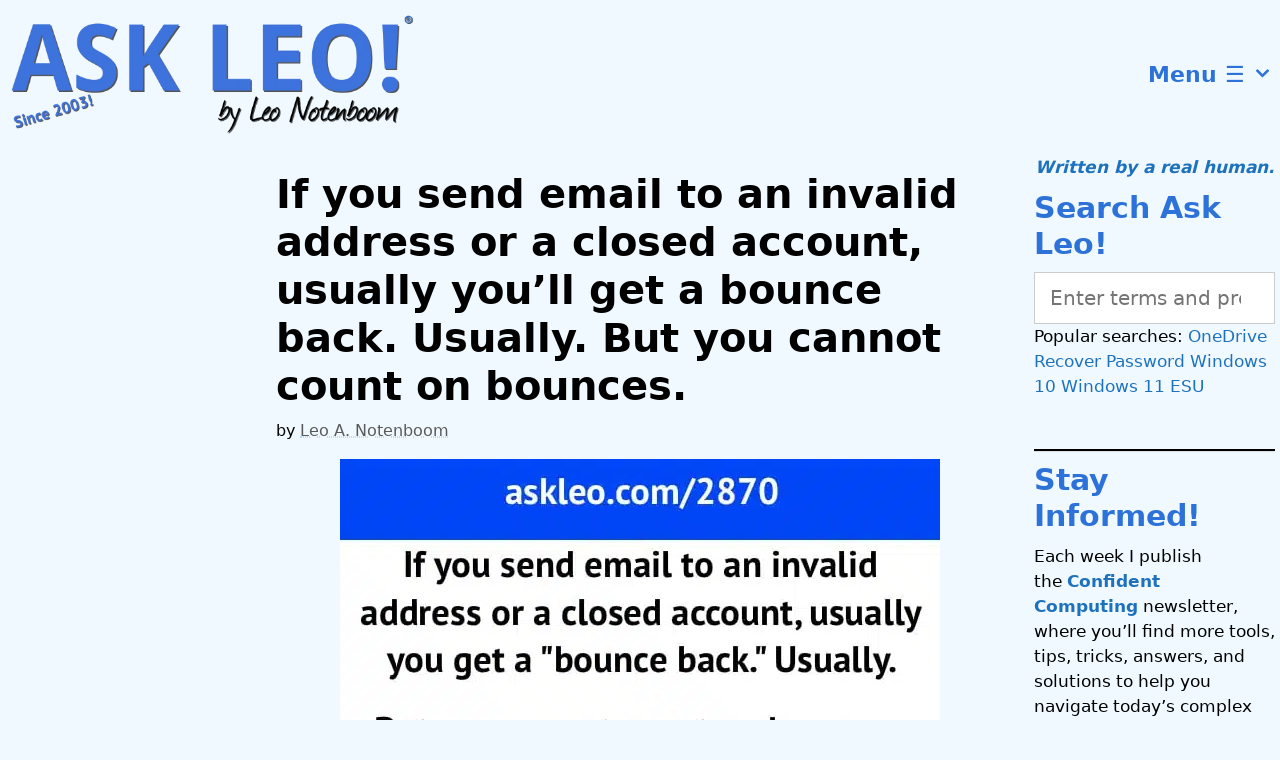

--- FILE ---
content_type: application/javascript; charset=utf-8
request_url: https://bcdn.askleo.com/wp-content/cache/min/1/wp-content/plugins/gp-premium/woocommerce/functions/js/woocommerce.js?ver=1761502618
body_size: 1333
content:
jQuery(function($){var debounce=function(callback,wait){var timeout;return function(){clearTimeout(timeout);timeout=setTimeout(function(){timeout=undefined;callback.call()},wait)}};$('body').on('added_to_cart',function(){if(!$('.wc-menu-item').hasClass('has-items')){$('.wc-menu-item').addClass('has-items')}
if(!$('.wc-mobile-cart-items').hasClass('has-items')){$('.wc-mobile-cart-items').addClass('has-items')}});$('body').on('removed_from_cart',function(){var numberOfItems=$('.number-of-items');if(numberOfItems.length){if(numberOfItems.hasClass('no-items')){$('.wc-menu-item').removeClass('has-items');$('.wc-mobile-cart-items').removeClass('has-items')}}});if(generateWooCommerce.addToCartPanel){$(document.body).on('added_to_cart',function(){var adminBar=$('#wpadminbar'),stickyNav=$('.navigation-stick'),top=0;if(adminBar.length){top=adminBar.outerHeight()}
if(stickyNav.length&&'0px'===stickyNav.css('top')){top=top+stickyNav.outerHeight()}
$('.add-to-cart-panel').addClass('item-added').css({'-webkit-transform':'translateY('+top+'px)','-ms-transform':'translateY('+top+'px)',transform:'translateY('+top+'px)',})});$('.add-to-cart-panel .continue-shopping').on('click',function(e){e.preventDefault();$('.add-to-cart-panel').removeClass('item-added').css({'-webkit-transform':'translateY(-100%)','-ms-transform':'translateY(-100%)',transform:'translateY(-100%)',})});$(window).on('scroll',debounce(function(){var panel=$('.add-to-cart-panel');if(panel.hasClass('item-added')){panel.removeClass('item-added').css({'-webkit-transform':'translateY(-100%)','-ms-transform':'translateY(-100%)',transform:'translateY(-100%)',})}},250))}
if(generateWooCommerce.stickyAddToCart){var lastScroll=0;var scrollDownTimeout=300;$(window).on('scroll',debounce(function(){var adminBar=$('#wpadminbar'),stickyNav=$('.navigation-stick'),stuckElement=$('.stuckElement'),top=0,scrollTop=$(window).scrollTop(),panel=$('.add-to-cart-panel'),panelPosition=panel.offset().top+panel.outerHeight(),button=$('.single_add_to_cart_button'),buttonTop=button.offset().top,buttonHeight=button.outerHeight(),footerTop=$('.site-footer').offset().top;if(stuckElement.length===0){scrollDownTimeout=0}
if(scrollTop>(buttonTop+buttonHeight)&&panelPosition<footerTop){setTimeout(function(){if(adminBar.length){top=adminBar.outerHeight()}
if(stickyNav.length){if(stickyNav.hasClass('auto-hide-sticky')){if(scrollTop<lastScroll&&'0px'===stickyNav.css('top')){top=top+stickyNav.outerHeight()}else{top=top}
lastScroll=scrollTop}else{top=top+stickyNav.outerHeight()}}
panel.addClass('show-sticky-add-to-cart').css({'-webkit-transform':'translateY('+top+'px)','-ms-transform':'translateY('+top+'px)',transform:'translateY('+top+'px)',})},scrollDownTimeout)}else{panel.removeClass('show-sticky-add-to-cart').css({'-webkit-transform':'','-ms-transform':'',transform:'',})}},50));$('.go-to-variables').on('click',function(e){e.preventDefault();var offset=0,stickyNav=$('.navigation-stick'),adminBar=$('#wpadminbar');if(stickyNav.length){offset=stickyNav.outerHeight()}
if(adminBar.length){offset=offset+adminBar.outerHeight()}
$('html, body').animate({scrollTop:$('.variations').offset().top-offset,},250)})}
$(function(){'use strict';if(generateWooCommerce.quantityButtons){generateQuantityButtons()}});$(document).ajaxComplete(function(){'use strict';if(generateWooCommerce.quantityButtons){generateQuantityButtons()}});function generateQuantityButtons(){try{return generateWooCommerce.hooks.generateQuantityButtons()}catch(e){}
var cart=$('.woocommerce div.product form.cart').first();if(cart.closest('.elementor-add-to-cart').length){$('.elementor.product').removeClass('do-quantity-buttons');return}
var quantityBoxes;try{quantityBoxes=generateWooCommerce.selectors.generateQuantityButtons.quantityBoxes}catch(e){quantityBoxes=$('.cart div.quantity:not(.buttons-added), .cart td.quantity:not(.buttons-added)').find('.qty')}
try{if(quantityBoxes.length===0){return!1}}catch(e){return!1}
var quantityBoxesCallback;try{quantityBoxesCallback=generateWooCommerce.callbacks.generateQuantityButtons.quantityBoxes}catch(e){quantityBoxesCallback=function(key,value){var box=$(value);if(['date','hidden'].indexOf(box.prop('type'))!==-1){return}
box.parent().addClass('buttons-added').prepend('<a href="javascript:void(0)" class="minus">-</a>');box.after('<a href="javascript:void(0)" class="plus">+</a>');var min=parseFloat($(this).attr('min'));if(min&&min>0&&parseFloat($(this).val())<min){$(this).val(min)}
box.parent().find('.plus, .minus').on('click',function(){var currentQuantity=parseFloat(box.val()),maxQuantity=parseFloat(box.attr('max')),minQuantity=parseFloat(box.attr('min')),step=box.attr('step');if(!currentQuantity||''===currentQuantity||'NaN'===currentQuantity){currentQuantity=0}
if(''===maxQuantity||'NaN'===maxQuantity){maxQuantity=''}
if(''===minQuantity||'NaN'===minQuantity){minQuantity=0}
if('any'===step||''===step||undefined===step||'NaN'===parseFloat(step)){step=1}
if($(this).is('.plus')){if(maxQuantity&&(maxQuantity===currentQuantity||currentQuantity>maxQuantity)){box.val(maxQuantity)}else{box.val(currentQuantity+parseFloat(step))}}else if(minQuantity&&(minQuantity===currentQuantity||currentQuantity<minQuantity)){box.val(minQuantity)}else if(currentQuantity>0){box.val(currentQuantity-parseFloat(step))}
box.trigger('change')})}}
$.each(quantityBoxes,quantityBoxesCallback)}})

--- FILE ---
content_type: application/javascript; charset=utf-8
request_url: https://bcdn.askleo.com/wp-content/cache/min/1/wp-content/plugins/searchwp/assets/js/frontend/search-forms.js?ver=1761502618
body_size: 102
content:
(function($){'use strict';const app={init:()=>{$(app.ready)},ready:()=>{app.events()},events:()=>{$('.swp-toggle-checkbox').removeAttr('disabled');$('.swp-toggle-checkbox').on('change',(e)=>{const $filters=e.target.closest('form').querySelector('.searchwp-form-advanced-filters');const $selects=$filters.querySelectorAll('select');const $toggleSwitch=e.target.closest('form').querySelector('.swp-toggle-switch');if($toggleSwitch){$toggleSwitch.setAttribute('aria-checked',e.target.checked)}
if(e.target.checked){$filters.style.display='flex';$selects.forEach(($item)=>{$item.disabled=!1})}else{$filters.style.display='none';$selects.forEach(($item)=>{$item.disabled=!0})}})},};app.init();window.searchwp=window.searchwp||{};window.searchwp.searchForms=app}(jQuery))